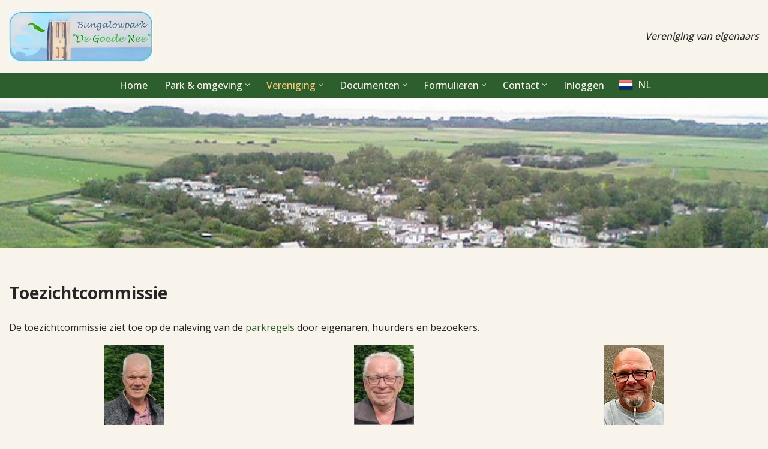

--- FILE ---
content_type: text/html; charset=utf-8
request_url: https://www.google.com/recaptcha/api2/anchor?ar=1&k=6Lc9UMIqAAAAADXqqeE3wjZzf3mQLraWrkwAbfT5&co=aHR0cHM6Ly93d3cuZ29lZGVyZWUubmw6NDQz&hl=en&v=N67nZn4AqZkNcbeMu4prBgzg&size=invisible&anchor-ms=20000&execute-ms=30000&cb=umk5azst4wfj
body_size: 48700
content:
<!DOCTYPE HTML><html dir="ltr" lang="en"><head><meta http-equiv="Content-Type" content="text/html; charset=UTF-8">
<meta http-equiv="X-UA-Compatible" content="IE=edge">
<title>reCAPTCHA</title>
<style type="text/css">
/* cyrillic-ext */
@font-face {
  font-family: 'Roboto';
  font-style: normal;
  font-weight: 400;
  font-stretch: 100%;
  src: url(//fonts.gstatic.com/s/roboto/v48/KFO7CnqEu92Fr1ME7kSn66aGLdTylUAMa3GUBHMdazTgWw.woff2) format('woff2');
  unicode-range: U+0460-052F, U+1C80-1C8A, U+20B4, U+2DE0-2DFF, U+A640-A69F, U+FE2E-FE2F;
}
/* cyrillic */
@font-face {
  font-family: 'Roboto';
  font-style: normal;
  font-weight: 400;
  font-stretch: 100%;
  src: url(//fonts.gstatic.com/s/roboto/v48/KFO7CnqEu92Fr1ME7kSn66aGLdTylUAMa3iUBHMdazTgWw.woff2) format('woff2');
  unicode-range: U+0301, U+0400-045F, U+0490-0491, U+04B0-04B1, U+2116;
}
/* greek-ext */
@font-face {
  font-family: 'Roboto';
  font-style: normal;
  font-weight: 400;
  font-stretch: 100%;
  src: url(//fonts.gstatic.com/s/roboto/v48/KFO7CnqEu92Fr1ME7kSn66aGLdTylUAMa3CUBHMdazTgWw.woff2) format('woff2');
  unicode-range: U+1F00-1FFF;
}
/* greek */
@font-face {
  font-family: 'Roboto';
  font-style: normal;
  font-weight: 400;
  font-stretch: 100%;
  src: url(//fonts.gstatic.com/s/roboto/v48/KFO7CnqEu92Fr1ME7kSn66aGLdTylUAMa3-UBHMdazTgWw.woff2) format('woff2');
  unicode-range: U+0370-0377, U+037A-037F, U+0384-038A, U+038C, U+038E-03A1, U+03A3-03FF;
}
/* math */
@font-face {
  font-family: 'Roboto';
  font-style: normal;
  font-weight: 400;
  font-stretch: 100%;
  src: url(//fonts.gstatic.com/s/roboto/v48/KFO7CnqEu92Fr1ME7kSn66aGLdTylUAMawCUBHMdazTgWw.woff2) format('woff2');
  unicode-range: U+0302-0303, U+0305, U+0307-0308, U+0310, U+0312, U+0315, U+031A, U+0326-0327, U+032C, U+032F-0330, U+0332-0333, U+0338, U+033A, U+0346, U+034D, U+0391-03A1, U+03A3-03A9, U+03B1-03C9, U+03D1, U+03D5-03D6, U+03F0-03F1, U+03F4-03F5, U+2016-2017, U+2034-2038, U+203C, U+2040, U+2043, U+2047, U+2050, U+2057, U+205F, U+2070-2071, U+2074-208E, U+2090-209C, U+20D0-20DC, U+20E1, U+20E5-20EF, U+2100-2112, U+2114-2115, U+2117-2121, U+2123-214F, U+2190, U+2192, U+2194-21AE, U+21B0-21E5, U+21F1-21F2, U+21F4-2211, U+2213-2214, U+2216-22FF, U+2308-230B, U+2310, U+2319, U+231C-2321, U+2336-237A, U+237C, U+2395, U+239B-23B7, U+23D0, U+23DC-23E1, U+2474-2475, U+25AF, U+25B3, U+25B7, U+25BD, U+25C1, U+25CA, U+25CC, U+25FB, U+266D-266F, U+27C0-27FF, U+2900-2AFF, U+2B0E-2B11, U+2B30-2B4C, U+2BFE, U+3030, U+FF5B, U+FF5D, U+1D400-1D7FF, U+1EE00-1EEFF;
}
/* symbols */
@font-face {
  font-family: 'Roboto';
  font-style: normal;
  font-weight: 400;
  font-stretch: 100%;
  src: url(//fonts.gstatic.com/s/roboto/v48/KFO7CnqEu92Fr1ME7kSn66aGLdTylUAMaxKUBHMdazTgWw.woff2) format('woff2');
  unicode-range: U+0001-000C, U+000E-001F, U+007F-009F, U+20DD-20E0, U+20E2-20E4, U+2150-218F, U+2190, U+2192, U+2194-2199, U+21AF, U+21E6-21F0, U+21F3, U+2218-2219, U+2299, U+22C4-22C6, U+2300-243F, U+2440-244A, U+2460-24FF, U+25A0-27BF, U+2800-28FF, U+2921-2922, U+2981, U+29BF, U+29EB, U+2B00-2BFF, U+4DC0-4DFF, U+FFF9-FFFB, U+10140-1018E, U+10190-1019C, U+101A0, U+101D0-101FD, U+102E0-102FB, U+10E60-10E7E, U+1D2C0-1D2D3, U+1D2E0-1D37F, U+1F000-1F0FF, U+1F100-1F1AD, U+1F1E6-1F1FF, U+1F30D-1F30F, U+1F315, U+1F31C, U+1F31E, U+1F320-1F32C, U+1F336, U+1F378, U+1F37D, U+1F382, U+1F393-1F39F, U+1F3A7-1F3A8, U+1F3AC-1F3AF, U+1F3C2, U+1F3C4-1F3C6, U+1F3CA-1F3CE, U+1F3D4-1F3E0, U+1F3ED, U+1F3F1-1F3F3, U+1F3F5-1F3F7, U+1F408, U+1F415, U+1F41F, U+1F426, U+1F43F, U+1F441-1F442, U+1F444, U+1F446-1F449, U+1F44C-1F44E, U+1F453, U+1F46A, U+1F47D, U+1F4A3, U+1F4B0, U+1F4B3, U+1F4B9, U+1F4BB, U+1F4BF, U+1F4C8-1F4CB, U+1F4D6, U+1F4DA, U+1F4DF, U+1F4E3-1F4E6, U+1F4EA-1F4ED, U+1F4F7, U+1F4F9-1F4FB, U+1F4FD-1F4FE, U+1F503, U+1F507-1F50B, U+1F50D, U+1F512-1F513, U+1F53E-1F54A, U+1F54F-1F5FA, U+1F610, U+1F650-1F67F, U+1F687, U+1F68D, U+1F691, U+1F694, U+1F698, U+1F6AD, U+1F6B2, U+1F6B9-1F6BA, U+1F6BC, U+1F6C6-1F6CF, U+1F6D3-1F6D7, U+1F6E0-1F6EA, U+1F6F0-1F6F3, U+1F6F7-1F6FC, U+1F700-1F7FF, U+1F800-1F80B, U+1F810-1F847, U+1F850-1F859, U+1F860-1F887, U+1F890-1F8AD, U+1F8B0-1F8BB, U+1F8C0-1F8C1, U+1F900-1F90B, U+1F93B, U+1F946, U+1F984, U+1F996, U+1F9E9, U+1FA00-1FA6F, U+1FA70-1FA7C, U+1FA80-1FA89, U+1FA8F-1FAC6, U+1FACE-1FADC, U+1FADF-1FAE9, U+1FAF0-1FAF8, U+1FB00-1FBFF;
}
/* vietnamese */
@font-face {
  font-family: 'Roboto';
  font-style: normal;
  font-weight: 400;
  font-stretch: 100%;
  src: url(//fonts.gstatic.com/s/roboto/v48/KFO7CnqEu92Fr1ME7kSn66aGLdTylUAMa3OUBHMdazTgWw.woff2) format('woff2');
  unicode-range: U+0102-0103, U+0110-0111, U+0128-0129, U+0168-0169, U+01A0-01A1, U+01AF-01B0, U+0300-0301, U+0303-0304, U+0308-0309, U+0323, U+0329, U+1EA0-1EF9, U+20AB;
}
/* latin-ext */
@font-face {
  font-family: 'Roboto';
  font-style: normal;
  font-weight: 400;
  font-stretch: 100%;
  src: url(//fonts.gstatic.com/s/roboto/v48/KFO7CnqEu92Fr1ME7kSn66aGLdTylUAMa3KUBHMdazTgWw.woff2) format('woff2');
  unicode-range: U+0100-02BA, U+02BD-02C5, U+02C7-02CC, U+02CE-02D7, U+02DD-02FF, U+0304, U+0308, U+0329, U+1D00-1DBF, U+1E00-1E9F, U+1EF2-1EFF, U+2020, U+20A0-20AB, U+20AD-20C0, U+2113, U+2C60-2C7F, U+A720-A7FF;
}
/* latin */
@font-face {
  font-family: 'Roboto';
  font-style: normal;
  font-weight: 400;
  font-stretch: 100%;
  src: url(//fonts.gstatic.com/s/roboto/v48/KFO7CnqEu92Fr1ME7kSn66aGLdTylUAMa3yUBHMdazQ.woff2) format('woff2');
  unicode-range: U+0000-00FF, U+0131, U+0152-0153, U+02BB-02BC, U+02C6, U+02DA, U+02DC, U+0304, U+0308, U+0329, U+2000-206F, U+20AC, U+2122, U+2191, U+2193, U+2212, U+2215, U+FEFF, U+FFFD;
}
/* cyrillic-ext */
@font-face {
  font-family: 'Roboto';
  font-style: normal;
  font-weight: 500;
  font-stretch: 100%;
  src: url(//fonts.gstatic.com/s/roboto/v48/KFO7CnqEu92Fr1ME7kSn66aGLdTylUAMa3GUBHMdazTgWw.woff2) format('woff2');
  unicode-range: U+0460-052F, U+1C80-1C8A, U+20B4, U+2DE0-2DFF, U+A640-A69F, U+FE2E-FE2F;
}
/* cyrillic */
@font-face {
  font-family: 'Roboto';
  font-style: normal;
  font-weight: 500;
  font-stretch: 100%;
  src: url(//fonts.gstatic.com/s/roboto/v48/KFO7CnqEu92Fr1ME7kSn66aGLdTylUAMa3iUBHMdazTgWw.woff2) format('woff2');
  unicode-range: U+0301, U+0400-045F, U+0490-0491, U+04B0-04B1, U+2116;
}
/* greek-ext */
@font-face {
  font-family: 'Roboto';
  font-style: normal;
  font-weight: 500;
  font-stretch: 100%;
  src: url(//fonts.gstatic.com/s/roboto/v48/KFO7CnqEu92Fr1ME7kSn66aGLdTylUAMa3CUBHMdazTgWw.woff2) format('woff2');
  unicode-range: U+1F00-1FFF;
}
/* greek */
@font-face {
  font-family: 'Roboto';
  font-style: normal;
  font-weight: 500;
  font-stretch: 100%;
  src: url(//fonts.gstatic.com/s/roboto/v48/KFO7CnqEu92Fr1ME7kSn66aGLdTylUAMa3-UBHMdazTgWw.woff2) format('woff2');
  unicode-range: U+0370-0377, U+037A-037F, U+0384-038A, U+038C, U+038E-03A1, U+03A3-03FF;
}
/* math */
@font-face {
  font-family: 'Roboto';
  font-style: normal;
  font-weight: 500;
  font-stretch: 100%;
  src: url(//fonts.gstatic.com/s/roboto/v48/KFO7CnqEu92Fr1ME7kSn66aGLdTylUAMawCUBHMdazTgWw.woff2) format('woff2');
  unicode-range: U+0302-0303, U+0305, U+0307-0308, U+0310, U+0312, U+0315, U+031A, U+0326-0327, U+032C, U+032F-0330, U+0332-0333, U+0338, U+033A, U+0346, U+034D, U+0391-03A1, U+03A3-03A9, U+03B1-03C9, U+03D1, U+03D5-03D6, U+03F0-03F1, U+03F4-03F5, U+2016-2017, U+2034-2038, U+203C, U+2040, U+2043, U+2047, U+2050, U+2057, U+205F, U+2070-2071, U+2074-208E, U+2090-209C, U+20D0-20DC, U+20E1, U+20E5-20EF, U+2100-2112, U+2114-2115, U+2117-2121, U+2123-214F, U+2190, U+2192, U+2194-21AE, U+21B0-21E5, U+21F1-21F2, U+21F4-2211, U+2213-2214, U+2216-22FF, U+2308-230B, U+2310, U+2319, U+231C-2321, U+2336-237A, U+237C, U+2395, U+239B-23B7, U+23D0, U+23DC-23E1, U+2474-2475, U+25AF, U+25B3, U+25B7, U+25BD, U+25C1, U+25CA, U+25CC, U+25FB, U+266D-266F, U+27C0-27FF, U+2900-2AFF, U+2B0E-2B11, U+2B30-2B4C, U+2BFE, U+3030, U+FF5B, U+FF5D, U+1D400-1D7FF, U+1EE00-1EEFF;
}
/* symbols */
@font-face {
  font-family: 'Roboto';
  font-style: normal;
  font-weight: 500;
  font-stretch: 100%;
  src: url(//fonts.gstatic.com/s/roboto/v48/KFO7CnqEu92Fr1ME7kSn66aGLdTylUAMaxKUBHMdazTgWw.woff2) format('woff2');
  unicode-range: U+0001-000C, U+000E-001F, U+007F-009F, U+20DD-20E0, U+20E2-20E4, U+2150-218F, U+2190, U+2192, U+2194-2199, U+21AF, U+21E6-21F0, U+21F3, U+2218-2219, U+2299, U+22C4-22C6, U+2300-243F, U+2440-244A, U+2460-24FF, U+25A0-27BF, U+2800-28FF, U+2921-2922, U+2981, U+29BF, U+29EB, U+2B00-2BFF, U+4DC0-4DFF, U+FFF9-FFFB, U+10140-1018E, U+10190-1019C, U+101A0, U+101D0-101FD, U+102E0-102FB, U+10E60-10E7E, U+1D2C0-1D2D3, U+1D2E0-1D37F, U+1F000-1F0FF, U+1F100-1F1AD, U+1F1E6-1F1FF, U+1F30D-1F30F, U+1F315, U+1F31C, U+1F31E, U+1F320-1F32C, U+1F336, U+1F378, U+1F37D, U+1F382, U+1F393-1F39F, U+1F3A7-1F3A8, U+1F3AC-1F3AF, U+1F3C2, U+1F3C4-1F3C6, U+1F3CA-1F3CE, U+1F3D4-1F3E0, U+1F3ED, U+1F3F1-1F3F3, U+1F3F5-1F3F7, U+1F408, U+1F415, U+1F41F, U+1F426, U+1F43F, U+1F441-1F442, U+1F444, U+1F446-1F449, U+1F44C-1F44E, U+1F453, U+1F46A, U+1F47D, U+1F4A3, U+1F4B0, U+1F4B3, U+1F4B9, U+1F4BB, U+1F4BF, U+1F4C8-1F4CB, U+1F4D6, U+1F4DA, U+1F4DF, U+1F4E3-1F4E6, U+1F4EA-1F4ED, U+1F4F7, U+1F4F9-1F4FB, U+1F4FD-1F4FE, U+1F503, U+1F507-1F50B, U+1F50D, U+1F512-1F513, U+1F53E-1F54A, U+1F54F-1F5FA, U+1F610, U+1F650-1F67F, U+1F687, U+1F68D, U+1F691, U+1F694, U+1F698, U+1F6AD, U+1F6B2, U+1F6B9-1F6BA, U+1F6BC, U+1F6C6-1F6CF, U+1F6D3-1F6D7, U+1F6E0-1F6EA, U+1F6F0-1F6F3, U+1F6F7-1F6FC, U+1F700-1F7FF, U+1F800-1F80B, U+1F810-1F847, U+1F850-1F859, U+1F860-1F887, U+1F890-1F8AD, U+1F8B0-1F8BB, U+1F8C0-1F8C1, U+1F900-1F90B, U+1F93B, U+1F946, U+1F984, U+1F996, U+1F9E9, U+1FA00-1FA6F, U+1FA70-1FA7C, U+1FA80-1FA89, U+1FA8F-1FAC6, U+1FACE-1FADC, U+1FADF-1FAE9, U+1FAF0-1FAF8, U+1FB00-1FBFF;
}
/* vietnamese */
@font-face {
  font-family: 'Roboto';
  font-style: normal;
  font-weight: 500;
  font-stretch: 100%;
  src: url(//fonts.gstatic.com/s/roboto/v48/KFO7CnqEu92Fr1ME7kSn66aGLdTylUAMa3OUBHMdazTgWw.woff2) format('woff2');
  unicode-range: U+0102-0103, U+0110-0111, U+0128-0129, U+0168-0169, U+01A0-01A1, U+01AF-01B0, U+0300-0301, U+0303-0304, U+0308-0309, U+0323, U+0329, U+1EA0-1EF9, U+20AB;
}
/* latin-ext */
@font-face {
  font-family: 'Roboto';
  font-style: normal;
  font-weight: 500;
  font-stretch: 100%;
  src: url(//fonts.gstatic.com/s/roboto/v48/KFO7CnqEu92Fr1ME7kSn66aGLdTylUAMa3KUBHMdazTgWw.woff2) format('woff2');
  unicode-range: U+0100-02BA, U+02BD-02C5, U+02C7-02CC, U+02CE-02D7, U+02DD-02FF, U+0304, U+0308, U+0329, U+1D00-1DBF, U+1E00-1E9F, U+1EF2-1EFF, U+2020, U+20A0-20AB, U+20AD-20C0, U+2113, U+2C60-2C7F, U+A720-A7FF;
}
/* latin */
@font-face {
  font-family: 'Roboto';
  font-style: normal;
  font-weight: 500;
  font-stretch: 100%;
  src: url(//fonts.gstatic.com/s/roboto/v48/KFO7CnqEu92Fr1ME7kSn66aGLdTylUAMa3yUBHMdazQ.woff2) format('woff2');
  unicode-range: U+0000-00FF, U+0131, U+0152-0153, U+02BB-02BC, U+02C6, U+02DA, U+02DC, U+0304, U+0308, U+0329, U+2000-206F, U+20AC, U+2122, U+2191, U+2193, U+2212, U+2215, U+FEFF, U+FFFD;
}
/* cyrillic-ext */
@font-face {
  font-family: 'Roboto';
  font-style: normal;
  font-weight: 900;
  font-stretch: 100%;
  src: url(//fonts.gstatic.com/s/roboto/v48/KFO7CnqEu92Fr1ME7kSn66aGLdTylUAMa3GUBHMdazTgWw.woff2) format('woff2');
  unicode-range: U+0460-052F, U+1C80-1C8A, U+20B4, U+2DE0-2DFF, U+A640-A69F, U+FE2E-FE2F;
}
/* cyrillic */
@font-face {
  font-family: 'Roboto';
  font-style: normal;
  font-weight: 900;
  font-stretch: 100%;
  src: url(//fonts.gstatic.com/s/roboto/v48/KFO7CnqEu92Fr1ME7kSn66aGLdTylUAMa3iUBHMdazTgWw.woff2) format('woff2');
  unicode-range: U+0301, U+0400-045F, U+0490-0491, U+04B0-04B1, U+2116;
}
/* greek-ext */
@font-face {
  font-family: 'Roboto';
  font-style: normal;
  font-weight: 900;
  font-stretch: 100%;
  src: url(//fonts.gstatic.com/s/roboto/v48/KFO7CnqEu92Fr1ME7kSn66aGLdTylUAMa3CUBHMdazTgWw.woff2) format('woff2');
  unicode-range: U+1F00-1FFF;
}
/* greek */
@font-face {
  font-family: 'Roboto';
  font-style: normal;
  font-weight: 900;
  font-stretch: 100%;
  src: url(//fonts.gstatic.com/s/roboto/v48/KFO7CnqEu92Fr1ME7kSn66aGLdTylUAMa3-UBHMdazTgWw.woff2) format('woff2');
  unicode-range: U+0370-0377, U+037A-037F, U+0384-038A, U+038C, U+038E-03A1, U+03A3-03FF;
}
/* math */
@font-face {
  font-family: 'Roboto';
  font-style: normal;
  font-weight: 900;
  font-stretch: 100%;
  src: url(//fonts.gstatic.com/s/roboto/v48/KFO7CnqEu92Fr1ME7kSn66aGLdTylUAMawCUBHMdazTgWw.woff2) format('woff2');
  unicode-range: U+0302-0303, U+0305, U+0307-0308, U+0310, U+0312, U+0315, U+031A, U+0326-0327, U+032C, U+032F-0330, U+0332-0333, U+0338, U+033A, U+0346, U+034D, U+0391-03A1, U+03A3-03A9, U+03B1-03C9, U+03D1, U+03D5-03D6, U+03F0-03F1, U+03F4-03F5, U+2016-2017, U+2034-2038, U+203C, U+2040, U+2043, U+2047, U+2050, U+2057, U+205F, U+2070-2071, U+2074-208E, U+2090-209C, U+20D0-20DC, U+20E1, U+20E5-20EF, U+2100-2112, U+2114-2115, U+2117-2121, U+2123-214F, U+2190, U+2192, U+2194-21AE, U+21B0-21E5, U+21F1-21F2, U+21F4-2211, U+2213-2214, U+2216-22FF, U+2308-230B, U+2310, U+2319, U+231C-2321, U+2336-237A, U+237C, U+2395, U+239B-23B7, U+23D0, U+23DC-23E1, U+2474-2475, U+25AF, U+25B3, U+25B7, U+25BD, U+25C1, U+25CA, U+25CC, U+25FB, U+266D-266F, U+27C0-27FF, U+2900-2AFF, U+2B0E-2B11, U+2B30-2B4C, U+2BFE, U+3030, U+FF5B, U+FF5D, U+1D400-1D7FF, U+1EE00-1EEFF;
}
/* symbols */
@font-face {
  font-family: 'Roboto';
  font-style: normal;
  font-weight: 900;
  font-stretch: 100%;
  src: url(//fonts.gstatic.com/s/roboto/v48/KFO7CnqEu92Fr1ME7kSn66aGLdTylUAMaxKUBHMdazTgWw.woff2) format('woff2');
  unicode-range: U+0001-000C, U+000E-001F, U+007F-009F, U+20DD-20E0, U+20E2-20E4, U+2150-218F, U+2190, U+2192, U+2194-2199, U+21AF, U+21E6-21F0, U+21F3, U+2218-2219, U+2299, U+22C4-22C6, U+2300-243F, U+2440-244A, U+2460-24FF, U+25A0-27BF, U+2800-28FF, U+2921-2922, U+2981, U+29BF, U+29EB, U+2B00-2BFF, U+4DC0-4DFF, U+FFF9-FFFB, U+10140-1018E, U+10190-1019C, U+101A0, U+101D0-101FD, U+102E0-102FB, U+10E60-10E7E, U+1D2C0-1D2D3, U+1D2E0-1D37F, U+1F000-1F0FF, U+1F100-1F1AD, U+1F1E6-1F1FF, U+1F30D-1F30F, U+1F315, U+1F31C, U+1F31E, U+1F320-1F32C, U+1F336, U+1F378, U+1F37D, U+1F382, U+1F393-1F39F, U+1F3A7-1F3A8, U+1F3AC-1F3AF, U+1F3C2, U+1F3C4-1F3C6, U+1F3CA-1F3CE, U+1F3D4-1F3E0, U+1F3ED, U+1F3F1-1F3F3, U+1F3F5-1F3F7, U+1F408, U+1F415, U+1F41F, U+1F426, U+1F43F, U+1F441-1F442, U+1F444, U+1F446-1F449, U+1F44C-1F44E, U+1F453, U+1F46A, U+1F47D, U+1F4A3, U+1F4B0, U+1F4B3, U+1F4B9, U+1F4BB, U+1F4BF, U+1F4C8-1F4CB, U+1F4D6, U+1F4DA, U+1F4DF, U+1F4E3-1F4E6, U+1F4EA-1F4ED, U+1F4F7, U+1F4F9-1F4FB, U+1F4FD-1F4FE, U+1F503, U+1F507-1F50B, U+1F50D, U+1F512-1F513, U+1F53E-1F54A, U+1F54F-1F5FA, U+1F610, U+1F650-1F67F, U+1F687, U+1F68D, U+1F691, U+1F694, U+1F698, U+1F6AD, U+1F6B2, U+1F6B9-1F6BA, U+1F6BC, U+1F6C6-1F6CF, U+1F6D3-1F6D7, U+1F6E0-1F6EA, U+1F6F0-1F6F3, U+1F6F7-1F6FC, U+1F700-1F7FF, U+1F800-1F80B, U+1F810-1F847, U+1F850-1F859, U+1F860-1F887, U+1F890-1F8AD, U+1F8B0-1F8BB, U+1F8C0-1F8C1, U+1F900-1F90B, U+1F93B, U+1F946, U+1F984, U+1F996, U+1F9E9, U+1FA00-1FA6F, U+1FA70-1FA7C, U+1FA80-1FA89, U+1FA8F-1FAC6, U+1FACE-1FADC, U+1FADF-1FAE9, U+1FAF0-1FAF8, U+1FB00-1FBFF;
}
/* vietnamese */
@font-face {
  font-family: 'Roboto';
  font-style: normal;
  font-weight: 900;
  font-stretch: 100%;
  src: url(//fonts.gstatic.com/s/roboto/v48/KFO7CnqEu92Fr1ME7kSn66aGLdTylUAMa3OUBHMdazTgWw.woff2) format('woff2');
  unicode-range: U+0102-0103, U+0110-0111, U+0128-0129, U+0168-0169, U+01A0-01A1, U+01AF-01B0, U+0300-0301, U+0303-0304, U+0308-0309, U+0323, U+0329, U+1EA0-1EF9, U+20AB;
}
/* latin-ext */
@font-face {
  font-family: 'Roboto';
  font-style: normal;
  font-weight: 900;
  font-stretch: 100%;
  src: url(//fonts.gstatic.com/s/roboto/v48/KFO7CnqEu92Fr1ME7kSn66aGLdTylUAMa3KUBHMdazTgWw.woff2) format('woff2');
  unicode-range: U+0100-02BA, U+02BD-02C5, U+02C7-02CC, U+02CE-02D7, U+02DD-02FF, U+0304, U+0308, U+0329, U+1D00-1DBF, U+1E00-1E9F, U+1EF2-1EFF, U+2020, U+20A0-20AB, U+20AD-20C0, U+2113, U+2C60-2C7F, U+A720-A7FF;
}
/* latin */
@font-face {
  font-family: 'Roboto';
  font-style: normal;
  font-weight: 900;
  font-stretch: 100%;
  src: url(//fonts.gstatic.com/s/roboto/v48/KFO7CnqEu92Fr1ME7kSn66aGLdTylUAMa3yUBHMdazQ.woff2) format('woff2');
  unicode-range: U+0000-00FF, U+0131, U+0152-0153, U+02BB-02BC, U+02C6, U+02DA, U+02DC, U+0304, U+0308, U+0329, U+2000-206F, U+20AC, U+2122, U+2191, U+2193, U+2212, U+2215, U+FEFF, U+FFFD;
}

</style>
<link rel="stylesheet" type="text/css" href="https://www.gstatic.com/recaptcha/releases/N67nZn4AqZkNcbeMu4prBgzg/styles__ltr.css">
<script nonce="0VoNUUpnQ_yCENiiV7WDkg" type="text/javascript">window['__recaptcha_api'] = 'https://www.google.com/recaptcha/api2/';</script>
<script type="text/javascript" src="https://www.gstatic.com/recaptcha/releases/N67nZn4AqZkNcbeMu4prBgzg/recaptcha__en.js" nonce="0VoNUUpnQ_yCENiiV7WDkg">
      
    </script></head>
<body><div id="rc-anchor-alert" class="rc-anchor-alert"></div>
<input type="hidden" id="recaptcha-token" value="[base64]">
<script type="text/javascript" nonce="0VoNUUpnQ_yCENiiV7WDkg">
      recaptcha.anchor.Main.init("[\x22ainput\x22,[\x22bgdata\x22,\x22\x22,\[base64]/[base64]/[base64]/[base64]/[base64]/[base64]/KGcoTywyNTMsTy5PKSxVRyhPLEMpKTpnKE8sMjUzLEMpLE8pKSxsKSksTykpfSxieT1mdW5jdGlvbihDLE8sdSxsKXtmb3IobD0odT1SKEMpLDApO08+MDtPLS0pbD1sPDw4fFooQyk7ZyhDLHUsbCl9LFVHPWZ1bmN0aW9uKEMsTyl7Qy5pLmxlbmd0aD4xMDQ/[base64]/[base64]/[base64]/[base64]/[base64]/[base64]/[base64]\\u003d\x22,\[base64]\\u003d\x22,\x22w4hYwpIiw6ErwrDDiAfDqifDjMOUwqrCpWoswq7DuMOwB25/woXDs3TClyfDok/[base64]/DujDCmivDhWpCYl1YAMK4fDvCswLDo1LDh8OVEMO3MMO9wpEoS17DjcO6w5jDqcKKFcKrwrZww5jDg0jChxJCOE9+wqjDosOXw7PCmsKLwp0ow4dgNcKXBlfCmcKOw7o6wqfCu3bCiVUGw5PDknF/ZsKww47Cv19DwqErIMKjw6lHPCNMQgdOQMKqfXEBfMOpwpAsZGttw4luwrLDsMKvRsOqw4DDmjPDhsKVK8KJwrEbZsKnw55LwpoPZcOJRcOZUW/CqkLDilXCm8KVeMOcwoZiZMK6w4wkU8OvCsO5XSrDmMOoHzDCpAXDscKRZgLChi9MwrsawoLCjsOSJQzDmcK4w5tww7TCj23DsDTCkcK6Ky49TcK3VcKgwrPDqMK8XMO0ej55HCsxwrzCsWLCoMOfwqnCu8OyV8K7By7Crwd3wo/Cu8OfwqfDisKUBTrCuUkpwp7CjMKzw7l4QC/CgCIPw6xmwrXDgiZ7MMOrUA3Du8KwwrxjezRgdcKdwqghw4/Ch8OvwoMnwpHDvTorw6RYNsOrVMOLwq9Qw6bDvsKSwpjCnEhSOQPDmkBtPsODw7XDvWsQA8O8GcK9wonCn2tTDxvDhsKfKzrCjzUnMcOMw6/[base64]/[base64]/FRvCk8Ocw4vDoQnDuMOhNlbDisKawpl6w74uSyVcdBPDrMO7GsOmaWluOsOjw6tCwqrDpiLDpWMjwp7ChcOBHsOHNXjDkCFKw7FCwrzDucKPTErClyMgIcO3wpXDmcOka8Oxw6/CjHnDhgw+ecKxR3pbTMKWXsKUwrQhw70FwqfCksKfw6zClE46w6nCnVF9G8O+wqdiJcKsE2sBYsKVw7vDp8Okw6/CiUrChMOvwonDnGbDiXjDgjrDocKSDEXDmQLCk17DkkNKwr1awqREwpvCjx43wqjCm0sPw4vDhz/[base64]/w60BAcO1wrvCondrGMK6wrJpR1XCjixVw6/Dtw3DvsKDDcKOKMOeMcOgw4MUwrjCkcO2DsOrwonCnMOnck0WwoIWwqnDqcO3c8Obwp08wqPDlcKGwpEzW1DCgsKpcsOuIsOGXFVrw40kXlsDwpjDocO0wo5XTsK6DMO4KsK2wqDDmHrCiiViw53DscKvw4rDvjrCjEMGw4p5Al/DtCZoQsKew48Ww4HDisKyQQgGDsOJC8Oiw4nDgcK9w47CpMOAKSLCgsOMRMKWw4/DiRHCpMK0DmZOwo04w6zDo8Kuw4MDEcK+S0zDksO/w6DDrVrDn8OIKcKSw7N5AUYOB1ErLCBow6XDj8KMaQlKwqDClW0YwpJ0FcKKwoLCgcOYw5LCi0wZcAYodxd3O3NKw47DgDsWIcKpw5ktw5rDpBR0bcOrVMKmRcKgw7LCvsKCRzx/FD7ChH90N8KOWF/Cm31EwqbCtcKGb8Kgw77DvDbCjMK2wqkSwqtvUsKXw6nDncOfwrJZw5PDv8KvwqDDkxLCoSfCtm/CpMKEw5XDlxLCtMO3woLDmMK5JUBEw7l2w6VacMOfcVLDusKhZiDCssOoMk7CqBnDoMKRN8OlYgUSwpXCrlwVw7Yaw6IVwovCth/DncKzEMK6w5QSTmBPKMOBdsKDC0LCkVNHw4UbZFZNw7zCm8KVSGbCjFDCv8KmJUbDksOjSD5YJcKww7zCrhhxw7TDrsKLw6TCtnkWecODSSg3cykGw7oCTVZxS8KEw7lkBWdIXEHDs8Kzw5HCrMKCw51WVjoCwrLCvgrClj/Dh8O9wp8VPcOTJFlZw6h1OMKgwqYuNMOxw7sYwp/Dm3DCp8OePsO8X8K1DcKkR8Kxf8OswrxhFyTDnVTDhSI0wrRAwqAZOXoUHMKhP8OnKsOiXcOKU8OgwrLCsV/CncKgwpsvfsONHMKuwrQFAMKEQsObwpPDuTEHwrcmYwHDn8KQW8OfOsOzwo5yw5vCkcOXFDRnc8K3A8OLXMKOBDNWG8Kzw5PCrE/DocOzwrNQMcKxF08cUsOkwqrCm8OmSsO0w7MPKcOmw6g6UmTDp2nChcOewrxhZsKsw4EIPSt3wp8SO8O1GsOuw4cxbcKaIhw3wr3Cm8KIwoJMw4TDr8K0Jn3DoEzDrGJIBsKLw6QtwrPCgFM/[base64]/[base64]/DrsOyTFvDtHYEVG7Do8KFw74dXMOVwrxKw6t9w6suw7LDgcKiJ8KJwqU6wr0aAMOTf8Kbw4bDnMKBNkRsw5HCvE0zVk1fEMOtMnt9w6bDklzChVhSXsKiP8KnQh7Dim7DjcKHwpDCp8Otwrt9AH/CtUQlwpJAC00TVsOVfwVfVVjCqGI6QQtuE3h7XhUcbinCqD4pd8OwwrxMwrvCqcOoN8O9w6cFw599clvCtMO0wrF5MwLCkDBFwpvDjsOFL8Oewo5pKMORwpPDo8Oow4LCgg3CsMK8wpsPYj/Cn8KmMcODWMKSSRoSIhpMDRfDusKcw6rChQPDq8KvwpljcsOLwqpsGcKfe8OfEsOdIlHDrSjDnMKLGnDDpsKbH1c/T8KjMTVWRcOwBADDrsKqwpQ1w53CkcKswrQywrwBw5HDpWHDlmHCqcKFY8O2CxXCuMK/CFjClcKMJsOYw64aw7x7K0Maw7k6AAfCnsOgw7nDo0Bfw7JYa8KLAMOQKMODwo4bFA0tw77DjMKEDMK+w77Cp8O0YExgesKNw77Dq8K9w5rCssKdO0nCosO8w7fCm23DuHPDgBNHUiLDgMKRwpUGHcOlw6dZN8KRcsOPw6wyeG3ChwLCpU/Dj0HDpMOVHFTDrQchw4LDtTXCuMOPCHFHw7PDpsOfw74rw4VoC3hfbBltCMKqw69Mw5U6w7HDoQFSw64hw5dfwp41wq/CsMK6K8OnI3UWHsKlwrBpHMO8w63Dl8K6w5NyKsOgw4cvNQNQDMOCdk3DtcK1wow7wodqw6LCp8KxMMKTQ17Du8ONwpU5EMK9b3kHHMOIbDUiBFBpTsKRSGjCvh/DmgEuJgPDsXgWw6tcwo0sw5fDrcKGwq7CvMK8WcKaMmTCr3DDrjsMBcKYdMKLYTIcw4bDuTAcX8Kfw45pwp4DwqNpwowew5zDh8OhdMOyW8OecTECw65Dwposw6rDiSk+P0TCqUZ/PxFKwqRSbU51woIjWBPDtMOeICYlSlQew4bCixptXMKlwrJWw5vCtMOXJQl0w6zDszlswqYiM3zCoWRqGsOAw75pw4nCrsOmCMOuNQ3DpnU6wpnCnsKCcXlVw5zCrzcww6LCqnTDkcKIwo4JL8KjwppmeMKxcQvDl25IwrFCwqY3wr/CqWnDocOoHQjDjSjDtijDoAXCulhEwoQzV0bCgnvDu3YHGcORw4vCqcKbUBvDikojw6LDqcOkw7B+L2PCq8KhasKueMOJwrJlBxjClsKuaULDlcKoBnVwTcOowoXCixvCj8OQw4DCmiHClhkAw4/[base64]/w67DlH9ZwqRzwp3DisK5w73CiE9rw5XCgsOwIMKaw63ChsOZw7MKbhwbOcO9X8OPKDENwqpcJ8OxwrXDvTcXHA/Cv8KFwql3GsKUZVDDq8KQT15wwr0ow6PDsErDlWcRNknDlcKwDcOZw4ceO1d2NRF9ecOxw4B9AMO3C8KgVDpMw5DDlMKGwqkeAknCsAvDvsKuC2d3YcK+CBDDm3vCrH5HTyY/w5HCqcK+wrXDg3PDp8K1wrwDC8KEw4nDjm3CscKXXsKnw4ApFsKFw6/[base64]/wp99UsOeWSbCk8OwZxNuK8K7wrVhYFxgw5ovwqjCsHRCd8OLwoQOw7FJHMOtdcKIwqvDnMKWelXCpyXCk3zDq8OhMcKIwqwTNgbCjwXDpsO7wrjCsMOLw4TChnPClsOgwqjDocOpw7HCkcOIEcKTfmQpGCDCsMKZw6fDlx1SfBldIMOuCDYXw6zDkRDDoMO8wr/CtMOswqPCpEDDkEUTwqbCvz7DsRgTw67DjMOZYcK5w5zDv8OQw60owph8w6nCnRsYw6VcwpRfWsKywqPDp8OAZsKrwpzCqzTCusK/wr/CmsK1aFrCs8ODw4s0woZFwrUJw7MHwrrDiXDCgsKiw6TDicKtw4zDvcOww61lwoXDvCbDq3cYwozCtizCg8OKHyBAS1bDk1zCpkEtInlPw6DDgsKUwoXDmsKrMcKQGj93woRhw5ATw6/DlcK8woBIG8O7MAg7FcKgw6cPw4YxZgJ3w7cTYMOUw4M2wqHCuMKuw44+wojDt8OUe8OPK8KUTsKnw53DusOZwr48NRkAchI8EsKZw7DDlsKtwozCrsOUw5RCwocuN2lcRTTCkXtUw4QsPcO+wp7CmnbDhsKaWi/CnMKowrPCp8KzJMORw7zDiMOvw67DoxTChGc6wq/ClMOWwqcTw7grwrDCn8Kjw7pqX8K6b8O+YcKHwpbDvkdUGXAFw6bDv2lqw4LDr8OBw6Rgb8Oww4VdwpLCgcOywpMRwqs/Ml94OMKUwrRJwo9eHwrDk8Keeh8Qw5hLAFjDjsKaw7BpXsOcwpHDulhkw45ow5fCmxPCrmF8w5nDjBw2IkVTGlRAccKKw6oiw58/esOowoNxwqRGY17DgcKYw4Maw4QlHcKow4XDtA9SwqLDnkfCnShZakUNw4w2esKIBMK/w7sDw4ApLsOjw5fCrHzDnSzCqMO1w6DCvsOpbRzDrCLCtRJDwqEGw5ptHBAowq7DnMOeA30rIcK7w6J+CjkEwpRJTz/CkwUKcMO5wqEXwpdjf8OseMK7eg0Tw7XDgDVPNVQIZsK4wrobS8OLw77CgHMfw7nCksO/w5tiw7BBwqzDl8Kiw4TCrsKaD2jDpsKHwqlPwr5awrNkwqE+UcK6VMOvw6o1wpEbJi/[base64]/ClH7Di8OlARvCosOdXkIvw7zDkSXDoEfDtEw2wphhwqY/w6FpwpzCrAbCoAfCkAgbw5E6w74Gw63Dg8KTwojCv8O5AQbDmcOaHT4Gw65XwrpIwo9YwrYyN3BDw6rDjMONwrzCjMKXwp5/Vmdwwqh3YVHCtMOCwr7DsMKnwr5fwowdCUcXDjldOAF1w6sTwo/CqcKQw5XCvRTDvsOrw7vDvXU+w6Nkw7Uowo7DtyXDmsKBw6/CvcOvw4HDoQMnRsKJV8KVw5l6XsK3wqbCjsOxZcORTsK3w7nCiGEHwqwPw5nDu8OcG8ONRjrCscOHwrwSw5HDsMOVw4/Do0kbw6nDpMKkw4wnwpjCrlFqwr5VAcORwq/DvMKbJC/DjcOvwoM4H8OwfMOOwrjDhWzCmwswwoHCjWJRw5tCOMKOwowxE8KMSMOEJkl3wps2SsOMSsKINMKOIMKve8KOOlNOwox/w4TCgsOZwonCq8OpLcO/ZMKvYMKZwrHDhyw+NcOTPsKkO8OswpE+w5jCtWXCiQNBwptURSvDnkR+WE7CocKqw5wJwpImJ8OJRcKJw4XCicKTCBnDhMOreMOHAy8CDMKUcDJ9RMKqw44ywobCmDLDoUDDmg1HblkeQMOSw4zDk8KSP1XDmMKQYsO7KcKkw7/DqRp4MjdWwprCmMOswpdqwrDDtUXCuRfDiHEBwqrCqU/DpQXCmWlUw5QKCVxywojDvBXCjcOswoHCuA/DrsOoMMOzAMKUw5EFYiULwrpfwrwmFk/DulnDkHTDgDzDrXLChsKId8Oew5Enw43Di2bDpcOnwqouwqTDiMOpI35lJcOBO8KgwpgYwqAIw7s7N0XDlkXDl8OPWBnCocO9a0BJw7gwNsKLw6w1w7I7f0Y4w4fDmDbDlWfDs8OVMMO0L0DDphtMW8Kow6LDu8OxworCuDIsCi/DuHLCtMOOw4vDkgvCsCbCqcKeHBDDlkDDq23DhjjDoWDDrMK/wrEES8KxVFvCi1xwLxbCg8K6w68Kw6gjesKrwrl7wpnCtsOdw4I1w6rCkMKDw67DqmXDuBIiwozDowHCnQMUYVpNUCkmwqJiWsOZwpp0w6Y1woTDhCHDklxTKQJmw4/CrMOVfwYlwp/DjcKuw4fClcO1ITDDqsK8aU3CrBbDpV7DqMOOw6jCtgtaw645FjFmA8K/B2XDi0YIemTCksKOwqnCjcKMOWbCj8Oqw6g0esKCw7DDn8K5w77Ci8KLKcKgwp9bw4UrwpfCrMO3wqDDqMKfwoDDvcKuwrfDh3VzDxLCrMKIRcKvIn9IwopUwpPCscK7w6fDoTrCvcK3wqPDkVhUFUxSG1rCuBDDiMOcwoc/wrk9EsOOwpDCmcOBwph+w5Fiwp1HwqxUw79tD8OxFsO5UMO7e8Knw7JuPMOLXsOVwoTDkhbCkMOGBS7CrsOuw5F0woV7bxNTUjDDt0hQw5PCncOOJm4rw5bDgzTDuAZOdMOUUxwpSCNDLMKIRxQ4OsOmc8KBSn/CnMKPbULCi8KqwpxPIRbCmMKjwq3Dl2LDqHzCpW1sw73CmsKGB8OoeMKgd2TDkMOxc8KUwrjClBPDumwfwoHCoMOOwpvCuXLDiyHDpcOcUcKyFEhKFcKxw5DCjsKgwqFqw43DqcOtJcKaw7RXw58AVxzClsO2w7g8DDRlwqcBaiLCmn3CrCXCvUpPw5QxDcKpwq/[base64]/CtQlswrAyOAVoKMOqBsKQwrABA8KvTjUzwqoNScOaw4YNQsOuw4tpw6caASzDi8K7w71nF8KSw6lXacOQQR3Cv0nCoGHCtCvChGnCv31/[base64]/Hi/CkAd5wprCg8OiwpPCoTTCkXpDe8K/fcOfBsO/SMKiHBDCpFQwHxBtY1zDqkgEwoDDiMK3WsKpw5lTVMOoCMKPNcKxaFVUbTJjHQ/Dqm0Fw6B2w6TDmEB1a8KNw5jDtcOSRcK9w5xXDmIKNMO5wrTCmg7CphXCisOzO3tMwqYjwrlnbsKrSTPCiMOww7vCnzfCoWV0w4/Dln/[base64]/DugoHSsKWwpfDnTEHdMODw6LDicKZwrHDgmjCp0F0YMO9F8KLYsKPwojDicK9Uh96wozDkcO6YF9wa8KHHHbCu2o+w5l5V1cyU8K1aVrDlkzCtcOtFMOxXAnCl3oENMOubMKNwo/CqERmJcOvwqXCq8K9wqfCgRBxw4dUAsO+w6sfIUfDsyJSAHd4w6QPwqI3TMO4Fz93Q8K0dUrDrXEVRMKFwqAEw7DDrMOaTsKHwrPDrcKGw7VmRhfCoMKPwo3Cr0XCvns4wrZLw7Bww6bCk0TCpsK0A8KtwrIeC8KVcMKqwrZuLcOdw6l1w6/Dk8Kpw4vCnQXCiWFKeMORw5o8BTDCnMKECsK1fcO7VjIgFl/CrMKlYTwoesKNY8Omw79aOFTDk30gKjt9woVAw6Q+WcKmX8OXw7XDqXzChVtuRUnDlyPDhMKWWMKrfTonw44BXT3CnUBMwqwcw4TCsMKdG0LCvU/DrMKZYsKMdMKsw4hoRMOYC8KEW2/DiAJ1LsOOwpHCvHxJw6nCoMOPMsKTDcKaE0AAw6Qpwr8uw5IZOnANQUvDoBrDjcOxUXEfwonCmcOWwoLCoglswpc/wqbDlDLDrGEWwqnCmMKeVcOdJcO2w6p6NMOuw442wrPCt8KzcysFZ8OaasK5w4PDo1cUw7c9wpPCn3LDsntLScKNw5RiwqMWGAXDicOKcBnDmCUMO8OePF/CuWXCqWfChDtmMcOfI8Kzw5XDpsKhw7rDoMK2X8KCw5PClk/DszbDlg1Zwodhw6hBw4ppP8KowpfDl8KLJ8KMwr3CogzCksK1TsOowpDCvsOQw6jChMKUw4FlwpEsw71ERTLCmgvDm3EudMKKT8KeWMKiw6bChhdjw7NyYxrClzgww4kdBg/DhsKAwrPDnsKfwpbDhShCw6PDoMOUB8OIwo1/w6soFcKuw5ZqZsK6woLDvAbCpcK3w4jCuiEaOMOVwqwXJBDDsMKjFF7DpsO9GldbcSPCj3HDrE9mw5wKc8Kbe8ODw6PCi8KCME7DnMOlw4nDgsKgw7Mqw6JHQsKpwojClsK/w6XDnEbCm8KlOg5bHmvDgMOJw6Q4IRw5wrjCvmtZR8Kyw4MNRsKMaBDCoz3Cp37DmmgwI23DkcOKwpMRDsOgCm3CqcKSNS5JwpDDpsObwpzDhmPCmFFSw7t1UMK9OsKRfRs9w5zCpVzDsMKBLnHDpmtVwp3DssK6wq45JMO5RwLCl8KyZU/[base64]/CiinDh8K6EMK/b2xzch97fsKTGsOrwotqwpPDp8OMwoTDpsKRw7jCtChMdk1hASNmUTtPw6LClMKJM8OLdj7CmWfClcO8wp/DvUXDpsK5wq8qPTHDplIyw5REf8Oawrosw6g6HVTCq8OAHMOaw71VWSlCw7vCisOWRivCnMOdwqLCn07Ct8OnDlU/wptww6skdsOywoBTZWXCoyVQwrMvRMO5Z1bCgyfCthXCsV5ILMKMKsKBU8OWPcOGRcKbw4gDC15aHhDCisOeZhjDvsK/wonDuk3DnsK4w6lxGRjDrGHDpkp2wqF5YcKob8KpwqRsbV8/fcOCwqQhMcKwaT7DmifDqhN8DDBgasKRwo9FU8KjwpBywrNTw5vCpg13woJJfR7Dj8O2XcORAxjDjihIIGLCqmjCvsOOesO7FAQhZXvCpsOlwqDDiQPCpjY9woLCsiHCnsK9w5bDr8KcOMO6w5/DpsKIZyARNcKUw7LDuElyw5rDrmnDtMKgDHzDoUpReXsrwoHCn1vCl8O9wrzDtng1wqUnw4hrwotldmnDoiLDrcK3w4/DmsKBQMKAQkZrYDLCmcOPDzHCvE1WwqLDs2tEw6cmEX9oQXZrwr/CvcKRHAgnwozCqX1dw7Mkwp7Cj8OEXiHDiMKWwr/[base64]/DiMOLM8O9ZcObw5rChg3CvX08w6bDgjTDvQ9kwrTCnlMWw6BzA1MVw7tcw4dbIhzDkx/DocO4w47CsVjCusKqGcOALGhtOcKlMcKHwrjDgTjCp8OxIsKOEWHCgcO/wqnCtMKqFlfCvMOMQMK/woVSwrbDm8OLwqPCscOlZ2nDn3PCjsO1w7oHwrfDrcKnBDdWFTdtw6rCq2JmdDfCngZ5w4rDqMK9w7ZFKsOqw4V/wr5ew4Ipei7CgMKKw65Rd8KtwqsRQMK6wpJpwojChgxXJ8KIwoXCp8OKw5J+wp7DuFzDtlkBFTo8REfDhMKfw4xfdhkXw67DlMKVwrXDvUXCrMOUZUAZwp7Dp2cQOsKzworDu8OGbsKiB8OFwqXDqntFO1nDowfDocOxwrPDjEbCtMKRfWbDlsK7w7gcdU/CgHfDqwvDmALCgSt3w43DqVoGTDU5FcK6QBlCQATCqsORcloGHcOkNMOUw7gxw7QUC8K1SlFpw7TCs8KBbBjDi8KYcsKrwrdow6AQIQlHw5TChD7DlCBHw4h1w5M7FMORwphvaSjCu8KobEkpw4fDtsKLw7bDv8Ouwq7CqQ/DnxzCuHzDpm3Dh8KMcUbCl1gDLsKKw5h1w5bClnPDlcOtG2vDsV7Dq8OQScO2HMKnwo/Cjx4Cw7Q5wp04LsKswoh7wrLDpmfDqMKaEjzCmCd1V8KUFyfCniwDMHtrfcOowr/CjMOvw7duDHrDgcKYdyYXw7tBHwLDoizCp8K5eMKXesK1esKAw7/CtzDDl1bCtMOKw4ccw5ZcFMKhwrnCjifDjUjDtXvDnFPCjgjCtkPDhg0fWVXDgRsHLzpnLMKzTjTDhsKTwpfDjsKbwoNawoRvw5XCqXbDm2hxdcKhADkKLg/[base64]/w6scBsOxw6HCsifCoHQ0w7FTJMKOw5XCgcO0w4vCjMOpTjbDm8O7RhzCukgDGsOlw5V2NmxLfTAdw6sXw5kaNlYBwpzDgsKoQFzCvQgeacO/N37DpMOwJcOowpo8RWDDkcKlJEvCt8O5WEN/c8KbNsKOF8Orw6XChMOiwohCJcKTKcOyw6o7ZUPDucKKU2bClTsVwog4w7QZHkDChB5nwpsENy7ClTvDnsOIwrs7wrtmQ8K/V8OLScK8N8OswpfCscK8w5PCv0lEw4AoNQB/WTlBNMKyXsOaCsKTSMO9Rig4w6gAwrPCosKqHcODQMKUwq4AHMKVwpsnw5/DicOfwq5lwroxw7fDkkYmGDHCk8OxI8K3wr7CocK9GMKQQ8OmcWvDlMKzw47CrhlMwo7DtsKWLsOKw4puXMO0w5fCo3haP0Yuwq8gfnrDsH1Zw5HDn8KPwqUpwqPDtsOAwoTCtsKcMF/CinTCngLDhMKmwqQYaMKFB8KFwoJPBj/DlETCsmUVwp5ZFjjCgcK8w7/DtRRxCSJewo9Wwq5nw5t7OzHDnEHDukJhwrt0w6Epw5J8w5HCtm7Dn8Kvwo7DhMKlaTYRw5/DgVDDvsKOwqTCgmbCr1B0cmdWwq/DnhDDqA9nLMOyTsO2w6suacOIw4nCr8KTMcOELV9xNwcgQcKid8Kbwo1ULE/[base64]/DiifChMKjwqYRYsKOCVFSwozCk8Oyw7PCqjHDgCd2w4DDtF05wrxbw6jCu8OGNUvCtMKZw4ZIwrvCtG1DfzzCk3HDlcKiw63Cg8KVTsKuw6ZAMMOMw4rCqcOVRkXDhAzDrl9ywovDtTTClsKZBR9HL2zCj8O8YsOhISzCp3PClcK0w4FWwrzCiwnCpW5dw6nDiF/Ckg7DgcODYMKZwqHDnHkqezLDvnZCM8ORJMKXTn8DXjrDsHJEM33CgyF+w6VxworCicOYQsObwqXCr8Ozwr7CvX5/[base64]/[base64]/CjB7CsS3DusKrwqDDmcK5wozCoQrCrMK7w4/CtMO3NMOyX3YmJEpBDVbDlnggw6XCpSDDuMOJYRQwd8KVSBnDuwbCsnTDqsOeBcKIcATDicKUZDvCi8OgJMONSFzCqF/DrzTDrxE5V8K6wqpYw7XCmMKvw43CkVbCqXxJEwUPOW1fccO3Hxldw4TDuMKKBnsVHcKpdiBCwovCtsOCwrVbw5HDrmHDlgfCmMKOQWTDik4ETGhReEkyw51Ww6vCr3vCrMOWwrDCpXIiwq7CuRw/[base64]/DhyzCpww3wobCu8K2w6/DrSsPM2dNw5ZQTcKRwp8yworCoG7DjQ3Du1YdWj7CncOxw4rDv8O3Sw/DhXDCtyXDo2rCscKEQMOzCsOYw5VuNcKjwpR2dMKywrc6XcOQw49IXSh7NkrCk8OxVz7CqD/[base64]/[base64]/DhwIHwqXDjcKodyDDv8OWC8OdJ0QUZXvCvyggwpLDpMOmasO/wo3CoMOpIgguw5xFwoM2ccOGOcKtQREFOcO6dXkrw4YGD8Omwp7CvlwOdMK/ZMOLd8KRw7gBwr4UwqDDqsOQwoHCjAUNTmvCisK7w6sqw6cIMn7DjjvDgcO/ESHDrcKXw4zCk8KWw4DDpRwvQW0Bw6l6wrbDmsKBwq8KCsOiwqzDjidTwq/[base64]/w4cMwr7DmMKjcxlHfcKdJTPDv0LDqsO2VcKPYRfDvMOzwrXDhh/DrMK4aBt7w6p0QEbCtngaw6VTJMKEw5VfCsO5fyTClmcZwpYkw7fDnF91woVyIcOGT1/[base64]/CnsOOw7gcLsKWwqLCn27CpsK3MQghwqLDvHInEcOcw7gzw4BhTMKdR1oWWxU6w5M4wrPDv1sHw5rDisKZLELCm8O8w7XDlcKBwpjCp8KSwqNUwrVnw6TDjnRXwpLDr3JCwqHDn8Kow7M+w7fCsTx+wr/[base64]/TcK9ViHCncOZK8OkdMKrwqBDw4rCnXDCtcKBfcOuZMODwoQfMsO6w4xcwpjChcOqSnFiW8O5w4w4Z8KtaWTDhsO9wrBjQsOYw4PDnQXCqwRjwqQpwqdaWcKtWsKxEVfDs19kTcKCwpbDvMKfw6/CocKPw5jDnDPClWXCh8OkwoTCnsKdw7fCgAnDmcOKBcKRQELDu8OMwrHDisO3w7nCrcOiwpMwMMKKwq8oEBMOwoRywrsTO8O5wpLDu0LCjMOmw4jCv8O8L3NwwpIlwp/CusKIwqMTDcOjBVLDj8KjwrTCr8Otw5HCgj/CgVvCssO8wpTCt8OJwpUDw7FlZMOQwoJRwqlcXsOCwqEeWMKcw6RGbMKYwqBhw6JIw7bCkgfDvxvCvWrDqcOmNsKdw4BrwrPDqsOhA8OpLAUkI8KcXhZNU8OlFcKQTsOXLMOSwoHDoU7DtcKQwovCjhfCu3hcdGDCkyM0w59Sw4QBwp3CgSLDoznDhMK3MMO6wrN/wobDsMO/w7vDkGp8QsKaE8KFw5TClsORJxFoBEfCoXERwp/DmE9Vw6TCoxbDowp/w5VsV07DisKpwoEMw7PCs1E8O8OYGcKVAsOlaVh+TMKJK8OZwpdnYgXCkm7Cu8KUGGpbHilwwqwlNsK2w4hrw6HCpUlPwrHDjTHDvsOMwpfDvg3DiTHDghh/wpLDvjMxZsOpI0PDlxnDscKGw5ACFCkOwpEQPcKTeMK4L18mGjTCn3/CucKkB8ODLcORemzCq8K1f8OzYk7CsyXCjMKUD8O0wprDryUkexsvwrDDusKIw6zDlMOmw7bCn8OhYQcww4rDjHnCicOBwpQwV1LCosOWQg1ewrLDm8K9w7l5w7TCpjB2wo8qwo83TFnDpT4ew5jDnsO2E8K0w7UfMQVtYQPDi8KBAFHCo8O/[base64]/Dv35wSQsTBFTCuMKCBMO4K29MZArDgHBdFgxCwr4fUArDriIqfR/CuGsowr14wq8jIMKTfMOKwpbDjsO3X8KnwrM8CSBHRcKNwp/DksOCwqMHw6M5w5DDosKPasOlwoYsZsKowr4rw7bCuMO6w7FoHcKWCcOcYsOqw75pw7Qsw79Tw7bChQkQw7bCvcKpw7ZbNcK0CCfCp8K+eg3CqEDDucONwp/DrisAwqzCucOUSsOWQsKewpcKY0B7w5HDusO/wpsLTXbDjcKHwrXCgDsBw7rDs8KgUFLDt8OxMRjCj8OEHBjCuwoTwpTCsn7DmUpVw6A6UMKlLxwnwpvCh8KXw6PDtsKLw47DsGBUN8OYw5HCssK/LkRhw5PDrWgQw4zDgHcTw4HDjMOZU2TDtW7CksKRLkZ3w7jCjsOew78LwrXCp8OMwrhaw7DCk8KVCW1fSSxuLcOhw5fDqGV2w5QhBFjDgsOdYMOxOsOnXgtLwrHDkABOwo/DkgDDi8K5wq4vfsO6w79xYcKoMsKzw5EOwp3DqcKXAkrDlcKBw4XCisOEw63CmMOZbzUkwqMqbG/CrcKFwr3ClcKww5DCqsOlw5TCqC3DuRtNwpDDmcO/FRdULz7DqTAsw4XCtMK8w5jDv3nCosOow6wwwpDDlcKew7RpJcOMwp7CmmHCjC7DsgdxThDDtF0tTHV7wr9FLsO1YCVcdRTDlcOEwp9Kw6RDw53DsAjDl1XDt8K3wqfDr8KBwo8rFsODVMO1dGFaEcKew43DrD1UHVbDiMKie2/CqMKRwokkw5rDrD/[base64]/[base64]/N346w7fCkCh2C8OFwo3Dk8OEwpjClHDCs8KfbxBjwrjDlUhTbMOxwqJuwrfCocO+w4FJw5FHwrHChGZqMR/CucOtMAhlw4XCgsK/[base64]/Cmj/CusKJwrfDjsO/HVzCsMOrPMOswrUfQMKbA8ODLcKuPn8LwqklY8OyEE7Dik/DmlvCqcO3ZkLCkmDDtsOcwrfDvRjCmMO3wq84D1wfw7dPw7UQwoLCscK8D8OkLsObJkrDqsKJcMOcQTV9wovCusKfwoDDpcKVw7/DlsKsw4tEwrvCsMKPfMOnMsK0w7BnwqkrwqwcFE/[base64]/Co8Okw7llUBJlDMOCwroSUMKLAcKawr1Rw5xHS2DChFh6wp3CrMOmLXN8w6Mxwo8YcsKTw4XDi3nDucOIWcO0wqTCqUQoahHCkMK1wrTCiTLDnnELwopDf0vDncOaw5QZHMO7IMK7Wmpww4bDmx49w5NDWl3DgsODREZwwq4Hw6DCn8Oxw7A/[base64]/w6jDuWzCpxfCscO9wrjDssOOwoIZw5Y9FC04wo89JwJnwrzCo8ObDsKUw4nCkcKxw48EHMKPFSp8wrE1B8KZw5ljw5JqUMKkw65Vw7Mvwr/CkMOyKALDminCu8OUw6bCgi59DMOmwqzDujBIS2/DmTROw6U0WsKsw6xERDzDmsO/A09pw4NUNMOjw7TDpsOKXsKaYcKwwqHDtcKhUyt6wrccQ8KTacOeworDnnbCtcOuw7XCuww6XcOpCiPCmCo6w7pOd3tfwpvDtVdPw5fCmMO+woobA8Kjw6XDr8K9B8OtwrTDnMODwrrCoT7CsnBkQk/DsMKCB1xuwpzDusKQwqBYw6jDicOuwo/Ch1ASQWUMw7kLwpnChgYfw4s8w7kpw7jDk8OWU8KIbcOEwpHCusKCw53Cjn1/wqnCs8OQWxsBN8KGIB/DuDDDlAvCqMKOXMKbw5vDmcOgfXbCv8KBw5kdOsKJw6PCglnCuMKEGmnDiU/CnB7CsEnDt8ODw7pyw5XCoRLCv2cCwrgvw5ZLb8KpXcOcw71iw7YtwoLDiljCrncRw6bCpCHCjFTCjxASwq7DmcKAw5BhBSvDjxjCjMOAw74NwojDncOXwrTDhE3Cg8OXw6XDt8Ojw6JLLR7CjCzDlRwFTVvDskZ5w4gSw4/[base64]/wrgpwrlYJQVAw7HChMOAH8KDwowHwqnClMOnD8OCRglxwrU+X8OUwqjCnwvChMOaQ8OwX0LDo3FcOsOqwqYQw5/DnsOFLk1/KnZdwrl5wq8kPMKzw4cFwojDhFp6wr/Cu3lfwqXCqyJLT8Odw5jDlMKQw6/[base64]/FsKeacK8wootO1AcHAMidsKawqHClDfDt8KLwpLCjAskJi8RRBhhw4gGw4HDgnxBworDpjXCq2rDusObLsO+DcKqwo5sYwTDrcKqNXDDsMOPwoTDtT7DigImw6rDvHQAwrrCukfDjMKMw4NWwpbDgcO1w6B/wrc2wo1Ew685CcK1VMOZPmzDjsK4PWgVfsKhwpYBw6PDljnChh5zwr7Cl8O0wrlsEMKnLGPCqcOyN8OUQBXCqWbDhcKUUShRLxDDpMOzeWLCjcOcw73DvA/CmCDDjcKRwphlMiMqJ8OcNXB4w5sCwrhJDcK3w7xDVCbCg8OUw47Du8K+QcODw4NhcBfCg3/CgMKkbMOYwqDDk8OkwpfCp8OkwrnCk1BvwogsI2fDnTV4ZWPDsjvCqsOiw6bCvG0Xwppbw7EhwqAyZ8KFU8ORNy/DrsK3w6lGJ2dZQsOlByMZbcK7wqpiZ8OdCcOaS8K4WEfDqn5yLcK/w7ldw5PDmMKaw7bDqMKRV3wywqBhL8ONwrzDtsKUCsKaK8Kgw4dPw4ljwpLDvGPCgcK4TWEefkjDp2TCskMNbGJbenzDgDbDslfDu8O3cyQnUMK+wofDpXXDlj/DrsK2wo7CpsKAwrwXw4lQJ1bDv1LCgy/[base64]/Crz7CnsOZw7DCl8OzJ8OTwrYMwqTDocORGHzClMKGV8K/ewlSVsO0Um/CrCsnw7fDoR3Dj3LCryjCgDnDsW0mwqLDux/DpcO5IQ0CKMKKw4RCw7ktw5nDrxk5w65yJcKjHxjDp8KXKcOVa2TCpR/DtgkkNykQHsOgOMOFw4oww4tBP8OLwr/DkUsvDk3Dm8KYwrBaPsOuHHrDuMO1w4LCk8KAwp9UwotaY0EaLQLCg1/[base64]/OsOvWwPCocKIacO1PAHCoAIIw7nCocOaw4jDgsKhw7ETIcOIGCXCucOAw70hwrbCqh/[base64]/DjStRwoLCrGp9fcOaw4AcGHwSwqrDucOIIcKqBD8Ea3XDoMK6w7Q/w5vDpErCkUXCvivDuHhIwo7DhcOZw5UyBMOCw6DChcKaw4h2c8KowovCrcKUQ8OXacOJwqdcPjVCw4rDk0LDmsKxeMO1w6JQw7B/OcKlQ8Oqw7cVw7oGcRTDnkx4w6jCqiEIwqZaGhzDmMK2w6nCkgDCigQwcMOrVCPCvsKfwoDCr8O/wovCrF4aJsKnwoIuLT3Ck8ORwro6MBY2w6PCkcKbJ8OKw4VZWV/CnMKUwpwRw7ZmX8KawoTDicOkwp3DusONbF/DsWFSNmzDi0dwFSkRW8Ojw7E5ScK9UsKJY8KUw4QhDcKDw702GMKjLMKKd0l/wpDCs8KmM8OLDwFCSMKqd8KowqDCoShZFAxkwpJGw5LCqMOlw6t4L8KZRsKCw7Vqw63CqsOiw4RmesOUI8OZDUTDv8Ktwqk3wq1fPGQgUMKZwphnw4UBwokoe8KBw4wwwq9rEcO5ZcOLw6obw7rChk/[base64]/w6vDr24Uwq9MwqBUF8KPw5fCsQbCr1XCmsOnfcK+w53DocKHKMO6wovCo8KmwoIEw5NkeGnDlcKiPiZYwo7CsMOVwqXCscKpw4N5wonDn8OEwpoDw6fDssONwqrCvMOxWgkdbwnDuMKlAcK8ZinDtCMJLUXCiyZsw5HCkATCl8OgwrAOwoo+QGtLYcKnw7sPHWt/w7fCliwIwo3Di8OtZWYuw7snwonDsMORG8Okw4vDi28cw47DmcO4DmjCk8K4w7fCsS8POHZRw55uFsKVVybDpQPDr8K/JcKyM8O/[base64]/DiLDuMOYwojDvysJworCvsOUw60Mw6nDhMOdI8OyGyNrwrLCuiDDggIvwq/ClQlbwprDpsKpUlUeasOkDT1yXS7DicKwecKIwpPDgcOodFUOw59iBsKXCMOUEMKRWcOgFMOBwqnDt8OYPETCjBF8w43CjsKnVsKgw6ovw5vDhMO0eSZgbMOlw6PCmcOlVzIUWMOWwrVZwrXCrlbCjMOmw7B4VcK/PcObEcO+w6/CpMKgcjRLw7A0wrMYwpvCjgnCr8KnD8K+w7zDnQBYwo1Bwq9FwqtwwoTDu3TCsHzCnmVxw6/DvsONwo/DlQ3CosKgw7XCukjCnx/DoAXDssKbAFPChCbCucOmwr/CisOnKMKFScO8LMOjQsKow6/[base64]/DniXDsy7CrFnCs8KFVMOid8KZK8K0I8OWRE4oEyIkfsKoJSEsw6rCmsK2UcKJw7wtw7MHw5rCm8OzwqwWwrrDmErCpMOgEcKdwpBEFCxUZmbCtzUcIErDmwDCsD0MwpgYw7jCiiIcYsKgCcO/[base64]/CtcKgO8KUw5HDm31vwp3ChMKOwrxMVjXCq8OyXcKbwrPCgFXDoAYYwpsow78Ywo49eB3CoHxXwrrCo8K2M8KHNkHCtcKWwokPwqrDr3tNwp5oHDfCpy/[base64]/Ci8Kgw75Pw6DDkMOcOsOaQ8O0RwXDk0PDlcKjehHDhMOAw4nDlsK0JhYbb19aw7tXwqN6w7NLwpxzAU3Cl27CiRXCpk8VDsOLGC4TwqULwqPCjhfCk8Ktw7NtCMKYFxHDvDXCncKUc3HChG3CmzMrS8OwYnoAYH7DicOjw60/woEWDsORw7PCmXnDhMO0w5oNwpfCtzzDlgQmKDTCs00IdMKpN8O8B8OvaMOwAcOHF2zDssO/YsOuwoDDmcOhFcKHw49EPl/ChSvDtyzCmsO1w590JF/[base64]/w4HDgxtAw6zDtcOfw4zDul/CssO+c8K0GE1VPCo3RTZLw7BbcsKgMcOuw7/ChsOAw5zDpTDDqMKRBnXCrHLCpMOawpJIKz8QwoFkwoNaw5PCucKMwpzDusKWecKXC1Ayw4kjwrZ9wo8Vw7LDocObUhPCrsKtOmbCjz7DvgXDmMO/wp3CvcOCccK/SsOaw7UWMcOKKsKzw44vZ3vDrWrDl8Knw5LDhXobOcKzw6MpQ2AVbRYHw4rCmFfCiXMoCXrDpwbCgcKywpTDgMOLw5LCgn1nwoXDl3XDrMK7woPDuFhvw41qFMKKw6DDmE8KwqXDisKLwocvwrvDmSvDhk/[base64]/WwoXwp5gw4jDrMK+MMKyUcKiVzzDo8OpQmnCqMOtKGgWRMOYwovCvnnDqFFnZMK/QnTDiMKAfBVLPsKdw4XCocOQCxE6wp3DsSDChsOHwrbCjsOnwo0CwqnCuQMFw7VOwp1Pw4MmKzPCrsKAwqw7wr9hHxsMw7YpOMOIw7rDmCpYJcKQCcKRLMKIw5DDl8O3JcKRLMKuw5DCiCDDsAPClj7Cq8KiwrzCqcK/YFTDsUZFUsO+wrPDhEULe0NYbWdGT8OxwpJWNR4HN39sw4Jtw68NwrV/NMKsw6cWM8Oqwoopwr/DvsO6FlskETrCpAppw7jCuMKIHGgiwq54IsOkw6zCvB/DkRYrw4UhL8OhFMKmCDfCpwfDp8Orw5bDocKHYAEMcVx4w44jw48nw4PDpMOiO2zCgsKBw61RHTx2w7p/wpvCqMO/w5xvEsKwwp/Chw3DuDIYPcOMwr8+McKORxTDosKfwohqw6PCssKtRRLDvsOTwptAw6Enw4XCuAcyfMONAzs0ZFrCtMK4bjM/wprDqsKiA8OLw7/CihIRJcKUJcKZw57Cmn5ReGbCixZ3SMKeTsK+wrJbCSTCqsOZS39rYltvWiAYCcOJHj7DuhvDmx4cwrrDiV5Kw6lkw7zClH/DmAZXK1zCv8OSWj7Clm8HwpjChifCn8OZDcOhOyIkw5XDmGTDoXwFw6DCicOtBMO1VMOlwqzDqcOMUmx5b3LCosOqFy7DrsKRDcKnVsKXQyjCpVBkworDnR7CgHzDkmIEwobDhsKawpXDjk9XWsO/w58hKV0kwoZTw4IHAcOqw7UYwrwNCFdYwolLSsOEw5jCmMO3w7c2bMO2w6bDj8OSwpZ+CDfCg8KJUsOfQg3DhQcsw7LDqBnClxlHwrTCqcKBC8KTLjvCgMKhwqUCMcOXw43DjSpgwodeIMOFYsOsw7vDo8O0HcKowrZAK8OrOsKaE0lUwqrDnAXDoBjDizPDgV/ChzxEdkxdRxZLw7nDh8OAwpcgUsKEe8OWw4jDg3nDosKRw7YYQsKPflUgwpoJw51bPcOQKHAlw60kScKob8OSDzfCpFxWbsODFTjDuC1MBsOcSsOjw41UFMKnD8KhbsOxwpoWTQ8eWjjCq1fCrQjCsn9yDl3DpMK1wo7Ds8OCYk/Cuz7Cm8OAw5nDghHDsMOJw7pufQHCuFdHNkbCosKFdWR6w6/CqcKiDWJuVsKcTWzDnMKTWWbDscK+w4R6KH5SLcOMMcKxEBB1F1fDmFjCvgcUw73DosKkwoF/fS3Cq1dCFMK5w5jCnyjCvmLClMK8LcKcwrwHQ8KwOUMIw4clKMKYDFk4w67DtzU8I1VIw5/CvVU8wrMTw5syQg0kAcKpw5VZw6NdDsKPw7oOa8KKDsK+bQzDvcOcZVB9w6fChcO7fQEcbwPDtsO0w69ACy1mw447woDDu8KMZcOUw7Qzw4zDqVnDuMKqwprDvsOOW8ObAcO+w4LDmcK6dcK4a8Kbwo/[base64]/YsK6woB3w6hnw63DtDY9LyXDkQTCqcKYGB/[base64]/DjEbCqcOCwocOXDNWw60mJ8KnMsObwo/DmVg1ZMKpwp1HZ8K8wqzDpDPDqHPCmFwHc8Oxw707wp1fwrRec1/CkcODWGByJMKcVns7wq4VSC7CvsKwwq09X8ODwpIfwrrDicOyw6Q8w7jDrRjCrsOuwpsPw6TDicKewrxhwqQHeMKtPcOdOmBNwrHDkcOSw7jDoXbDugIzwrDDr2IcFsKBGQQbw5AHw5t5ORzCoEsKw61QwpfCiMKWwoTCt1F0McKYw6/CrMKlB8KwbsO/[base64]/DtFDDrEwHwpPClh4Xfglqw6MubSl+wo/Cj0bDqMO+V8ORbMOxVsOMwqrCisO6ZMOywoXCmcORYsO0w6vDncKDKyXDgyjDhVfDrAtkVAocwpTDgwzCocOVw4bClsOsw6pPL8KKwqlAMTBdwop5w4dYwqHDmFQywr7CmwhQAMO5wozCj8Kobk7Cr8OZHcOEDsKBaxB2bFTDscKtX8K+w5l/w5vDj14rwqAbwo7ChsOFZD54NR5ZwpjDiR/DoT3Co1bDgsO6FsK4w67CsTPDnsKDYxnDlhkuw5c4QcKCwp7DkcOcFsOHwqLCpMKJIHrCmWzCgyPCojHDgFcrw7goccOmAsKOw5o/O8KRwrnCocOww5A/UkvDnsOURXxfccKKOcOZRxnDg0/CgsOXw7whO07CuClxwpBeN8OFcV1ZwobCtcOrC8KUwr3CmyNgB8OscksHf8KXV2PDosOGSCnDnMKxwq4eWMK9w7/CpsO/L3VUaH3Dggo9ZcKGM2nCmsO1w6DDlMOgS8O3w482YMOIScKfUzAMWQDCrwNnw4BxwoXDr8OfUsKDS8OrAl5sQ0XDpiAtw7XCv0/[base64]/Dih3DrcOJw6prYhMQQsONw5TClcKcw69xw6ZdwqQiwoxdw5gew7tNW8KdHXxiwpvCvMOxw5fCpsKDZEI1w4jCocKMw7B9TXnDkMOpwoJjAsKtS1pZIMK2eRZsw55VC8OYNBpMd8KLwrFaE8KWGE7CvU1Bw6hiwp7DlsOmw67DlQ\\u003d\\u003d\x22],null,[\x22conf\x22,null,\x226Lc9UMIqAAAAADXqqeE3wjZzf3mQLraWrkwAbfT5\x22,0,null,null,null,1,[21,125,63,73,95,87,41,43,42,83,102,105,109,121],[7059694,678],0,null,null,null,null,0,null,0,null,700,1,null,0,\[base64]/76lBhnEnQkZnOKMAhnM8xEZ\x22,0,1,null,null,1,null,0,0,null,null,null,0],\x22https://www.goederee.nl:443\x22,null,[3,1,1],null,null,null,1,3600,[\x22https://www.google.com/intl/en/policies/privacy/\x22,\x22https://www.google.com/intl/en/policies/terms/\x22],\x22d/LwXuJ6eWZg+jev6e1/1NeA6YXIYxGOq5kWowPBPPI\\u003d\x22,1,0,null,1,1769505794580,0,0,[101,196,115],null,[109,235],\x22RC-yFLLogA3BcIEIQ\x22,null,null,null,null,null,\x220dAFcWeA466YrK90TfmOWhAyOkiMlS2cnh4_kg6iKfagxGnh1EZeZh4pGpblzBZRCeLCBPbhIUhi8lzQE-vTd3pJcJkXwNF1qPTw\x22,1769588594675]");
    </script></body></html>